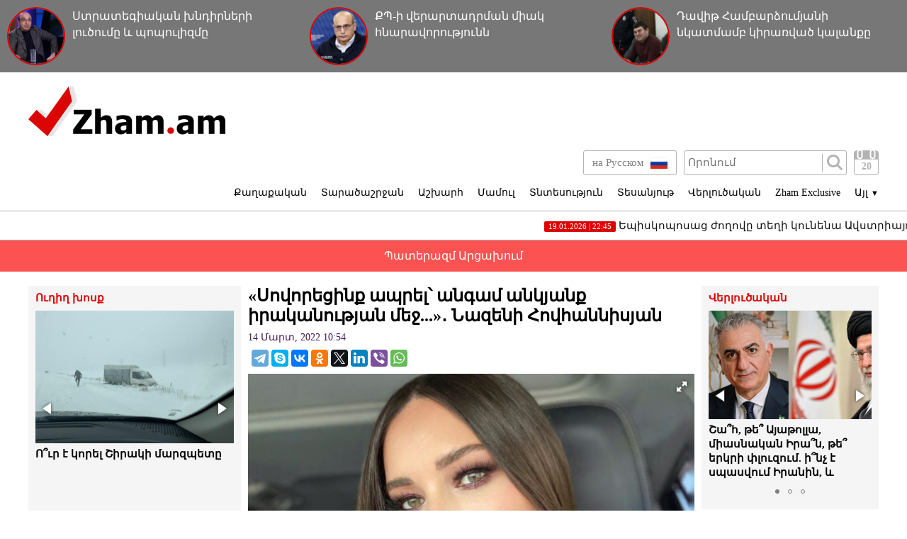

--- FILE ---
content_type: text/html; charset=UTF-8
request_url: https://zham.am/?p=129559&l=am/
body_size: 11797
content:
<!doctype html>
<html class="no-js" lang="">
<head>
<meta charset="utf-8">
<!-- Google tag (gtag.js) -->
<script async src="https://www.googletagmanager.com/gtag/js?id=G-6JVMCRGVZS"></script>
<script>
window.dataLayer = window.dataLayer || [];
function gtag(){dataLayer.push(arguments);}
gtag('js', new Date());

gtag('config', 'G-6JVMCRGVZS');
</script>
<meta http-equiv="X-UA-Compatible" content="IE=edge">
<title>Zham.am | «Սովորեցինք ապրել՝ անգամ անկյանք իրականության մեջ...»․ Նազենի Հովհաննիսյան
</title>
<meta name="description" content="">
<meta name="viewport" content="width=device-width, initial-scale=1">
<link rel="shortcut icon" href="favicon.ico">
<meta name="author" content="Sargssyan">

		
<meta property='og:title' content="«Սովորեցինք ապրել՝ անգամ անկյանք իրականության մեջ...»․ Նազենի Հովհաննիսյան
" />
<meta property='og:description' content="Դերասանուհի, հաղորդավարուհի Նազենի Հովհաննիսյանը նոր լուսանկար է հրապարակել, որին կից խոսել է կյանքի, ապրելու, ցավի մասին։
&laquo;Մենք սովորեցինք փայլել արտաքուստ ու լինել քաղցրահամ, երբ ներսից խամրա" />
<meta property='og:image' content="https://zham.am/timthumb.php?src=/disc/14-03-22/e64921b54da516c2996a1f3a4540a43d.jpg&w=600&h=450" />
<meta property="og:url" content="https://zham.am/?p=129559&l=am/" />

<link rel="stylesheet" href="css/normalize.css">
<link rel="stylesheet" href="css/main.css?v=0.000000022">

<meta name="yandex-verification" content="41f054a9abb4c75b" />

</head>
<body>
<div id="fb-root"></div>
<script async defer crossorigin="anonymous" src="https://connect.facebook.net/ru_RU/sdk.js#xfbml=1&version=v4.0&appId=171040006306876&autoLogAppEvents=1"></script>


<script>
	var htmDIR = "/";
    var lang   = "am";
</script>
	<div class="headerNews clearfix">
					<a href="/?p=185854&l=am">
				<img src="/timthumb.php?src=/disc/19-01-26/e4a53e43dddd03d3b2d5d2274c69456a.jpg&w=90&h=90">
				<span>Ստրատեգիական խնդիրների լուծումը և պոպուլիզմը</span>
			</a>
					<a href="/?p=185853&l=am">
				<img src="/timthumb.php?src=/disc/19-01-26/dbd2328f210ee2bd3988f2de4680da6f.jpg&w=90&h=90">
				<span>ՔՊ-ի վերարտադրման միակ հնարավորությունն ընտրություններին քիչ մասնակցությունն է</span>
			</a>
					<a href="/?p=185844&l=am">
				<img src="/timthumb.php?src=/disc/19-01-26/8f2bf8ccbc4df0abb0a1db78b206ca86.jpg&w=90&h=90">
				<span>Դավիթ Համբարձումյանի նկատմամբ կիրառված կալանքը փոփոխվեց</span>
			</a>
			
	</div>
	<header class="clearfix">
		<div class="logo">
			<a href="/?l=am">
				<img src="img/logo.png" alt="Zham.am Logo" title="Zham.am լրատվական կայք">
			</a>
		</div>
		<div class="headerRight clearfix">
			<div class="headerTop clearfix">
				<div class="lang">
					<a href="https://zham.am/?l=am" class="currentLang"><span>Հայերեն</span> <img src="img/flags/am.png"></a>
					<a href="https://zham.am/?l=ru"><span>на Русском</span> <img src="img/flags/ru.png"></a>
				</div>
				<div class="searchBox clearfix">
					<form action="/?s&l=am" method="get">
						<input type="search" class="search" placeholder="Որոնում" name="s" value=""/>
						<input type="submit" value="" class="ssubmit"/>
					</form>
				</div>
				<div class="datePicker">
					<div class="dpButton">20</div>
					<div class="dateSearchBox clearfix">
					<form action="/?l=am" method="get" id="dtaeSearch">
						<input type="date" class="dateSearch" name="s" value="2026-01-20" min="2019-02-28" max="2026-01-20">
						<input type="hidden" name="date" value="true">
						<input type="submit" value="ՈՐՈՆԵԼ" class="dateSubmit">
					</form>
					<script>
						var input = $("<input>").attr("type", "hidden").val("true");
						$('#dtaeSearch').append($(input));
					</script>
					</div>
				</div>
				<div class="mobiSearchButton"></div>
				<div class="mobiMenuButton"></div>
			</div>
			<nav class="menu clearfix">
				<div class="menuUnit">
					<a class="menuDrop d1">Քաղաքական</a>
					<div class="menuDropBox db1">
						<a href="/?cat=1&l=am" >Քաղաքական</a>
						<a href="/?cat=2&l=am" >Արտաքին քաղաքականություն</a>
						<a href="/?cat=5&l=am" >Հասարակություն</a>
						<a href="/?cat=7&l=am" >Կրթություն</a>
						<a href="/?cat=8&l=am" >Ուղիղ խոսք</a>
						<a href="/?cat=11&l=am" >Իրավունք</a>
					</div>
				</div>
				<div class="menuUnit">
					<a class="menuDrop d2">Տարածաշրջան</a>
					<div class="menuDropBox db2">
						<a href="/?cat=20&l=am" >Արցախի Հանրապետություն</a>
						<a href="/?cat=21&l=am" >Ռուսաստան</a>
						<a href="/?cat=22&l=am" >Վրաստան</a>
						<a href="/?cat=23&l=am" >Ադրբեջան</a>
						<a href="/?cat=24&l=am" >Թուրքիա</a>
						<a href="/?cat=25&l=am" >Իրան</a>
					</div>
				</div>
				<div class="menuUnit">
					<a class="menuDrop d3">Աշխարհ</a>
					<div class="menuDropBox db3">
						<a href="/?cat=30&l=am" >ԱՄՆ</a>
						<a href="/?cat=31&l=am" >Եվրոպա</a>
						<a href="/?cat=32&l=am" >Մերձավոր Արևելք</a>
						<a href="/?cat=34&l=am" >Սփյուռք</a>
					</div>
				</div>
				<div class="menuUnit">
					<a href="/?cat=40&l=am" class="menuDrop">Մամուլ</a>
				</div>
				<div class="menuUnit">
					<a href="/?cat=3&l=am" class="menuDrop">Տնտեսություն</a>
				</div>
				<div class="menuUnit">
					<a href="/?cat=71&l=am" class="menuDrop">Տեսանյութ</a>
				</div>
				<div class="menuUnit">
					<a href="/?cat=6&l=am" class="menuDrop">Վերլուծական</a>
				</div>
				<div class="menuUnit">
					<a href="/?cat=70&l=am" class="menuDrop">Zham Exclusive</a>
				</div>
				<div class="menuUnit">
					<a class="menuDrop d4">Այլ <small>▼</small></a>
					<div class="menuDropBox db4">
						<a href="/?cat=72&l=am" >Ֆոտո</a>
						<a href="/?cat=60&l=am" >Շոու-բիզնես</a>
						<a href="/?cat=61&l=am" >Սպորտ</a>
						<a href="/?cat=63&l=am" >Մշակույթ</a>
						<a href="/?cat=12&l=am" >Կրիմինալ</a>
						<a href="/?cat=13&l=am" >Մայրաքաղաք</a>
						<a href="/?cat=14&l=am" >Հրապարակախոսություն</a>
					</div>
				</div>
				                              
			</nav>
		</div>
	</header>



	<marquee class="topNewsTicker">
			<a href="/?p=185855&l=am">
			<span><time>19.01.2026 | 22:45</time> Եպիսկոպոսաց ժողովը տեղի կունենա Ավստրիայում՝ փետրվարի 16-19-ը</span>
		</a>
			<a href="/?p=185849&l=am">
			<span><time>19.01.2026 | 21:54</time> Ժողովրդին շարունակում են թալանել․ Թուրքիայի սահմանի գյուղերը, կարծես, ուզում են դատարկել (տեսանյութ)</span>
		</a>
			<a href="/?p=185845&l=am">
			<span><time>19.01.2026 | 18:02</time> Եպիսկոպոսաց ժողովը կկազմակերպվի Հայաստանից դուրս</span>
		</a>
			<a href="/?p=185839&l=am">
			<span><time>19.01.2026 | 17:37</time> Շա՞հ, թե՞ Այաթոլլա, միասնական Իրա՞ն, թե՞ երկրի փլուզում. ի՞նչ է սպասվում Իրանին, և ինչպե՞ս այդ ամենը կազդի Հայաստանի անվտանգության վրա (ամփոփում)</span>
		</a>
			<a href="/?p=185838&l=am">
			<span><time>19.01.2026 | 16:45</time> Նիկոլական վախերի մասին (տեսանյութ)</span>
		</a>
			<a href="/?p=185836&l=am">
			<span><time>19.01.2026 | 14:38</time> Ի՞նչ  կապ կա Թրամփի  քայլերի, Գրենդլանդիայի, Վենեսուելայի, Իրանի դեպքերի  և ոսկու գնի սրընթաց աճի մեջ</span>
		</a>
			<a href="/?p=185828&l=am">
			<span><time>19.01.2026 | 11:46</time> «Մենք կանք»...</span>
		</a>
			<a href="/?p=185819&l=am">
			<span><time>19.01.2026 | 10:52</time> Կաթվածահար Երևան․ չկատարված աշխատանքի արդյունքը (տեսանյութ)</span>
		</a>
			<a href="/?p=185815&l=am">
			<span><time>17.01.2026 | 19:29</time> Անհույս է մտածելը, որ քաղաքային ոչ լեգիտիմ 9%-ոց «իշխանությունը» մտածելու է Ձեր մասին</span>
		</a>
			<a href="/?p=185809&l=am">
			<span><time>17.01.2026 | 13:44</time> Նիկոլական «թավշյա» թվաբանություն</span>
		</a>
		</marquee>
	<a href="/?cat=89&l=am" class="covid">Պատերազմ Արցախում</a>
	<div class="main clearfix">		<div class="mainLeft">
			<div class="newBox">
				<div class="titler"><a href="/?cat=8&l=am">Ուղիղ խոսք</a></div>
				<div class="fotorama myRama" data-width="100%" data-ratio="280/275" data-loop="true" data-autoplay="6000" data-transition="crossfade" data-clicktransition="slide">
									<div>
						<a href="/?p=185848&l=am">
							<img src="/timthumb.php?src=/disc/19-01-26/42e6c3e80c86bf88459feadfdbcc8163.jpg&w=300&h=200">
							<span>Ո՞ւր է կորել Շիրակի մարզպետը</span>
						</a>
					</div>
									<div>
						<a href="/?p=185830&l=am">
							<img src="/timthumb.php?src=/disc/19-01-26/3bf9c4c5670fc047019590f284f46818.jpg&w=300&h=200">
							<span>Ահա թե ինչ է տիրում Սևան-Երևան մայրուղու «Չայնի» կոչված հատվածում</span>
						</a>
					</div>
									<div>
						<a href="/?p=185827&l=am">
							<img src="/timthumb.php?src=/disc/19-01-26/a04dd78e5113e16a344e0e6d59d09d0e.jpg&w=300&h=200">
							<span>«Քաղաքապետարանը ցանկանում է շատ վարորդների արգելել մուտքը Երևանի Կենտրոն». Արշակ Սարգսյան</span>
						</a>
					</div>
									<div>
						<a href="/?p=185824&l=am">
							<img src="/timthumb.php?src=/disc/19-01-26/a091e088ae5fbd234439f0d493cb490e.jpg&w=300&h=200">
							<span>«Մկրտիչ Սրբազանն ազատությունից զրկված է նրա համար, որ Հայրապետի հետ ազգակցական կապ ունի»․ Տիգրան Աբրահամյան</span>
						</a>
					</div>
									<div>
						<a href="/?p=185806&l=am">
							<img src="/timthumb.php?src=/disc/17-01-26/c16209cdc8fbb2ed778b486bbca7c509.jpg&w=300&h=200">
							<span>«Այս դատավորն ամոթ ունի՞»․ Գագիկ Համբարյան</span>
						</a>
					</div>
					
				</div>
			</div>
			<div class="newBox">
				<div class="titler"><a href="/?news_line&l=am">Լրահոս</a></div>
				<div class="timeline">
									<a href="/?p=185855&l=am" class="timelineUnit clearfix">
						<img src="/timthumb.php?src=/disc/19-01-26/e078104bb96109801c7d6a4d79801ef6.jpg&w=60&h=60" class="tlImage">
						<span>Եպիսկոպոսաց ժողովը տեղի կունենա Ավստրիայում՝ փետրվարի 16-19-ը</span>
						<time>19.Հունվար.2026 | 22:45</time> 
					</a>
									<a href="/?p=185854&l=am" class="timelineUnit clearfix">
						<img src="/timthumb.php?src=/disc/19-01-26/e4a53e43dddd03d3b2d5d2274c69456a.jpg&w=60&h=60" class="tlImage">
						<span>Ստրատեգիական խնդիրների լուծումը և պոպուլիզմը</span>
						<time>19.Հունվար.2026 | 22:32</time> 
					</a>
									<a href="/?p=185853&l=am" class="timelineUnit clearfix">
						<img src="/timthumb.php?src=/disc/19-01-26/dbd2328f210ee2bd3988f2de4680da6f.jpg&w=60&h=60" class="tlImage">
						<span>ՔՊ-ի վերարտադրման միակ հնարավորությունն ընտրություններին քիչ մասնակցությունն է</span>
						<time>19.Հունվար.2026 | 22:18</time> 
					</a>
									<a href="/?p=185852&l=am" class="timelineUnit clearfix">
						<img src="/timthumb.php?src=/disc/19-01-26/f54b1503d1d9882cced39d53646b4a8a.jpg&w=60&h=60" class="tlImage">
						<span>«Տեսա Աննա Հակոբյանի մի գրառում, «կափարիչս» թռավ, պատասխանեցի։ Էդ գիշեր եկան հեռախոսս առգրավելու»,- Արմեն Աշոտյան</span>
						<time>19.Հունվար.2026 | 22:15</time> 
					</a>
									<a href="/?p=185851&l=am" class="timelineUnit clearfix">
						<img src="/timthumb.php?src=/disc/19-01-26/4d6ed933559ea8fd08708db8151f3340.jpg&w=60&h=60" class="tlImage">
						<span>Փաշինյանը «խաղաղություն» է հաստատել մի պետության հետ, որը չի ճանաչում որևէ միջազգային իրավունք. Վարդան Պողոսյան</span>
						<time>19.Հունվար.2026 | 22:02</time> 
					</a>
									<a href="/?p=185850&l=am" class="timelineUnit clearfix">
						<img src="/timthumb.php?src=/disc/19-01-26/0efea012630caf34793724d873ee9c35.jpg&w=60&h=60" class="tlImage">
						<span>Փաշինյանն ու Ալիևը այնքան հարազատ են, որ եղբայրության, ասել է, թե՝ «ախպերության» մրցանակ են ստանում</span>
						<time>19.Հունվար.2026 | 21:57</time> 
					</a>
									<a href="/?p=185849&l=am" class="timelineUnit clearfix">
						<img src="/timthumb.php?src=/disc/19-01-26/e78203932f68a1757e70be00c6db578b.jpg&w=60&h=60" class="tlImage">
						<span>Ժողովրդին շարունակում են թալանել․ Թուրքիայի սահմանի գյուղերը, կարծես, ուզում են դատարկել (տեսանյութ)</span>
						<time>19.Հունվար.2026 | 21:54</time> 
					</a>
									<a href="/?p=185848&l=am" class="timelineUnit clearfix">
						<img src="/timthumb.php?src=/disc/19-01-26/42e6c3e80c86bf88459feadfdbcc8163.jpg&w=60&h=60" class="tlImage">
						<span>Ո՞ւր է կորել Շիրակի մարզպետը</span>
						<time>19.Հունվար.2026 | 21:53</time> 
					</a>
									<a href="/?p=185847&l=am" class="timelineUnit clearfix">
						<img src="/timthumb.php?src=/disc/19-01-26/4bc853857985f05d3caa5d29769486a1.jpg&w=60&h=60" class="tlImage">
						<span>Քաղաքացին փորձել է մուտք գործել շենք, բայց մերկասառույցի պատճառով գրեթե հայտնվելու էր հրդեհի մեջ (տեսանյութ)</span>
						<time>19.Հունվար.2026 | 21:52</time> 
					</a>
									<a href="/?p=185846&l=am" class="timelineUnit clearfix">
						<img src="/timthumb.php?src=/disc/19-01-26/648f687d73eaa0b37eeec80a7a3389fd.jpg&w=60&h=60" class="tlImage">
						<span>Փարաքարի սպանություններից հետո պաշտոնանկ եղած Բդոյանը կրկին բարձր պաշտոն է ստացել</span>
						<time>19.Հունվար.2026 | 18:42</time> 
					</a>
									<a href="/?p=185845&l=am" class="timelineUnit clearfix">
						<img src="/timthumb.php?src=/disc/19-01-26/af045d9407d7dfef6357602ca7222925.jpg&w=60&h=60" class="tlImage">
						<span>Եպիսկոպոսաց ժողովը կկազմակերպվի Հայաստանից դուրս</span>
						<time>19.Հունվար.2026 | 18:02</time> 
					</a>
									<a href="/?p=185844&l=am" class="timelineUnit clearfix">
						<img src="/timthumb.php?src=/disc/19-01-26/8f2bf8ccbc4df0abb0a1db78b206ca86.jpg&w=60&h=60" class="tlImage">
						<span>Դավիթ Համբարձումյանի նկատմամբ կիրառված կալանքը փոփոխվեց</span>
						<time>19.Հունվար.2026 | 17:57</time> 
					</a>
									<a href="/?p=185843&l=am" class="timelineUnit clearfix">
						<img src="/timthumb.php?src=/disc/19-01-26/d4504de1830b89eba38412e9601e5a94.jpg&w=60&h=60" class="tlImage">
						<span>Հասկանալի է` ժամանակ չունեն մաքրելու, պարգևավճարներն են ծախսում</span>
						<time>19.Հունվար.2026 | 17:49</time> 
					</a>
									<a href="/?p=185842&l=am" class="timelineUnit clearfix">
						<img src="/timthumb.php?src=/disc/19-01-26/95b2a8e590fc947803f13f5fd220dcfe.jpg&w=60&h=60" class="tlImage">
						<span>«...Որոշեցինք այցելել մեր ապուպապի կառուցած եկեղեցի ու մասնակցել սուրբ և անմահ պատարագին»</span>
						<time>19.Հունվար.2026 | 17:46</time> 
					</a>
									<a href="/?p=185840&l=am" class="timelineUnit clearfix">
						<img src="/timthumb.php?src=/disc/19-01-26/1cec0259ac3bd5f2bccca6173b56b790.jpg&w=60&h=60" class="tlImage">
						<span>Իմ գործընկեր Լևոն Քոչարյանի հետ Արմավիր քրեակատարողական հիմնարկում տեսակցեցինք քաղբանտարկյալներին. Գառնիկ Դանիելան</span>
						<time>19.Հունվար.2026 | 17:40</time> 
					</a>
									<a href="/?p=185839&l=am" class="timelineUnit clearfix">
						<img src="/timthumb.php?src=/disc/19-01-26/67f49c9648a3cd52cdc1d808cd0d11f9.jpg&w=60&h=60" class="tlImage">
						<span>Շա՞հ, թե՞ Այաթոլլա, միասնական Իրա՞ն, թե՞ երկրի փլուզում. ի՞նչ է սպասվում Իրանին, և ինչպե՞ս այդ ամենը կազդի Հայաստանի անվտանգության վրա (ամփոփում)</span>
						<time>19.Հունվար.2026 | 17:37</time> 
					</a>
									<a href="/?p=185841&l=am" class="timelineUnit clearfix">
						<img src="/timthumb.php?src=/disc/19-01-26/3006b2c5a13a505b71bb7a6efd6dc580.jpg&w=60&h=60" class="tlImage">
						<span>Գյումրու քաղաքապետ Վարդան Ղուկասյանի համար դատարան կրկին շտապօգնություն են կանչել. փաստաբան</span>
						<time>19.Հունվար.2026 | 17:03</time> 
					</a>
									<a href="/?p=185838&l=am" class="timelineUnit clearfix">
						<img src="/timthumb.php?src=/disc/19-01-26/da1f04343760ddbb763b26440a9e4b31.jpg&w=60&h=60" class="tlImage">
						<span>Նիկոլական վախերի մասին (տեսանյութ)</span>
						<time>19.Հունվար.2026 | 16:45</time> 
					</a>
									<a href="/?p=185837&l=am" class="timelineUnit clearfix">
						<img src="/timthumb.php?src=/disc/19-01-26/9019087e391ea56f83e6c3a9a27c3f97.jpg&w=60&h=60" class="tlImage">
						<span>Կամո Ցուցուլյանը նշանակվել է ոստիկանության պետ, իսկ Արամ Ղազարյանը՝ Փրկարար ծառայության ղեկավար</span>
						<time>19.Հունվար.2026 | 16:14</time> 
					</a>
									<a href="/?p=185836&l=am" class="timelineUnit clearfix">
						<img src="/timthumb.php?src=/disc/19-01-26/a28c549df7e5e1b43a54abceadf91745.jpg&w=60&h=60" class="tlImage">
						<span>Ի՞նչ  կապ կա Թրամփի  քայլերի, Գրենդլանդիայի, Վենեսուելայի, Իրանի դեպքերի  և ոսկու գնի սրընթաց աճի մեջ</span>
						<time>19.Հունվար.2026 | 14:38</time> 
					</a>
									<a href="/?p=185835&l=am" class="timelineUnit clearfix">
						<img src="/timthumb.php?src=/disc/19-01-26/f98b044dff903a06165f8f9e939eaf09.jpg&w=60&h=60" class="tlImage">
						<span>Եպիսկոպոսաց ժողովը կգումարվի Հայաստանից դուրս</span>
						<time>19.Հունվար.2026 | 14:16</time> 
					</a>
									<a href="/?p=185833&l=am" class="timelineUnit clearfix">
						<img src="/timthumb.php?src=/disc/19-01-26/0e638be570b993f70f6729322e8fa6a5.jpg&w=60&h=60" class="tlImage">
						<span>Փաշինյանը Լևոն Ֆարմանյանին ազատել է պաշտոնից</span>
						<time>19.Հունվար.2026 | 13:15</time> 
					</a>
									<a href="/?p=185834&l=am" class="timelineUnit clearfix">
						<img src="/timthumb.php?src=/disc/19-01-26/833ce1ac98695ca6760eceeb39ae89f4.jpg&w=60&h=60" class="tlImage">
						<span>Հունվարի 27-ը սահմանվեց հայրենիքի պաշտպանության համար զոհվածների հիշատակի օր և ոչ աշխատանքային օր</span>
						<time>19.Հունվար.2026 | 13:00</time> 
					</a>
									<a href="/?p=185832&l=am" class="timelineUnit clearfix">
						<img src="/timthumb.php?src=/disc/19-01-26/c55adf75dc424122be653ae5322a30aa.jpg&w=60&h=60" class="tlImage">
						<span>ՔՊ-ականները պիտի գերթանկարժեք շորեղեն հագնեն, թե չէ ցնցոտիներով «խաղաղություն» չեն կարող շինել </span>
						<time>19.Հունվար.2026 | 12:49</time> 
					</a>
									<a href="/?p=185831&l=am" class="timelineUnit clearfix">
						<img src="/timthumb.php?src=/disc/19-01-26/10126d87257f0f4855bec345eec9d29e.jpg&w=60&h=60" class="tlImage">
						<span>Սամսոնյանի հացադուլի 11-րդ օրն է. Բողոքի ակցիա ՄԻՊ գրասենյակի մոտ</span>
						<time>19.Հունվար.2026 | 12:44</time> 
					</a>
									<a href="/?p=185830&l=am" class="timelineUnit clearfix">
						<img src="/timthumb.php?src=/disc/19-01-26/3bf9c4c5670fc047019590f284f46818.jpg&w=60&h=60" class="tlImage">
						<span>Ահա թե ինչ է տիրում Սևան-Երևան մայրուղու «Չայնի» կոչված հատվածում</span>
						<time>19.Հունվար.2026 | 11:55</time> 
					</a>
									<a href="/?p=185829&l=am" class="timelineUnit clearfix">
						<img src="/timthumb.php?src=/disc/19-01-26/4d48a891c4ca213e2c4bb9954ad7aaec.jpg&w=60&h=60" class="tlImage">
						<span>Սամվել Կարապետյանի գործը քննող 53 քննիչները 22 են դարձել՝ չնայած հայտարարում էին, թե դեռ ինտենսիվ քննություն են անցկացնելու. Վարդևանյան</span>
						<time>19.Հունվար.2026 | 11:51</time> 
					</a>
									<a href="/?p=185828&l=am" class="timelineUnit clearfix">
						<img src="/timthumb.php?src=/disc/19-01-26/449d9d22839aa642dd24e8653e1baab9.jpg&w=60&h=60" class="tlImage">
						<span>«Մենք կանք»...</span>
						<time>19.Հունվար.2026 | 11:46</time> 
					</a>
									<a href="/?p=185827&l=am" class="timelineUnit clearfix">
						<img src="/timthumb.php?src=/disc/19-01-26/a04dd78e5113e16a344e0e6d59d09d0e.jpg&w=60&h=60" class="tlImage">
						<span>«Քաղաքապետարանը ցանկանում է շատ վարորդների արգելել մուտքը Երևանի Կենտրոն». Արշակ Սարգսյան</span>
						<time>19.Հունվար.2026 | 11:36</time> 
					</a>
									<a href="/?p=185826&l=am" class="timelineUnit clearfix">
						<img src="/timthumb.php?src=/disc/19-01-26/1ca88a28ad3b012bba42ab79aabd0296.jpg&w=60&h=60" class="tlImage">
						<span>Ամիսներ շարունակ Մկրտիչ Սրբազանն ազատությունից զրկված է այն բանի համար, որ Ամենայն Հայոց Հայրապետի հետ ազգակցական կապ ունի. Աբրահամյան</span>
						<time>19.Հունվար.2026 | 11:16</time> 
					</a>
						
				</div>
			</div>
			<div class="allTimeline">
				<a href="/?news_line&l=am">
					ԱՄԲՈՂՋ ԼՐԱՀՈՍԸ				</a>
			</div>
			<div class="newBox">
				<div class="titler"><a>Ամենաընթերցված</a></div>
				<div class="myRama">
									<div class="mostPopUnit">
						<a href="/?p=185833&l=am" class="clearfix">
							<img src="/timthumb.php?src=/disc/19-01-26/0e638be570b993f70f6729322e8fa6a5.jpg&w=300&h=200">
							<span>Փաշինյանը Լևոն Ֆարմանյանին ազատել է պաշտոնից<b>1</b></span>
						</a>
					</div>
									<div class="mostPopUnit">
						<a href="/?p=185834&l=am" class="clearfix">
							<img src="/timthumb.php?src=/disc/19-01-26/833ce1ac98695ca6760eceeb39ae89f4.jpg&w=300&h=200">
							<span>Հունվարի 27-ը սահմանվեց հայրենիքի պաշտպանության համար զոհվածների հիշատակի օր և ոչ աշխատանքային օր<b>2</b></span>
						</a>
					</div>
									<div class="mostPopUnit">
						<a href="/?p=185822&l=am" class="clearfix">
							<img src="/timthumb.php?src=/disc/19-01-26/2c61fce98f090eeb2d3b11146a29f8c1.jpg&w=300&h=200">
							<span>Բարձր աշխատավարձ ստացող ամենապարապ մարդը<b>3</b></span>
						</a>
					</div>
									<div class="mostPopUnit">
						<a href="/?p=185821&l=am" class="clearfix">
							<img src="/timthumb.php?src=/disc/19-01-26/32f83f4d2c6ba17a012819a71fcbd922.jpg&w=300&h=200">
							<span>Փաշինյանը ոչ մի շանս չունի, եթե 50 տոկոսից ավելի մարդ գնա ընտրության․ ինչ է սպասվում 2026-ին (տեսանյութ)<b>4</b></span>
						</a>
					</div>
									<div class="mostPopUnit">
						<a href="/?p=185842&l=am" class="clearfix">
							<img src="/timthumb.php?src=/disc/19-01-26/95b2a8e590fc947803f13f5fd220dcfe.jpg&w=300&h=200">
							<span>«...Որոշեցինք այցելել մեր ապուպապի կառուցած եկեղեցի ու մասնակցել սուրբ և անմահ պատարագին»<b>5</b></span>
						</a>
					</div>
								</div>
			</div>
			<div class="fotorama myRama myRamaSmall" data-width="100%" data-ratio="300/300" data-loop="true" data-autoplay="6000" data-transition="crossfade" data-clicktransition="slide">
									<div>
						<a href="/?p=150054&l=am">
							<img src="/timthumb.php?src=/disc/11-03-23/65f23e601515f73e4bc93320f4780803.jpg&w=300&h=300">
						</a>
					</div>
									<div>
						<a href="/?p=150053&l=am">
							<img src="/timthumb.php?src=/disc/11-03-23/ccd513ba753e40949ecc8586d0e70c0f.jpg&w=300&h=300">
						</a>
					</div>
									<div>
						<a href="/?p=114039&l=am">
							<img src="/timthumb.php?src=/disc/08-09-21/41150e5788d4ef7b8f8604f833930f0b.jpg&w=300&h=300">
						</a>
					</div>
									<div>
						<a href="/?p=101261&l=am">
							<img src="/timthumb.php?src=/disc/10-04-21/f8fd5b22952cebc2b3b19e9b2f80e582.jpg&w=300&h=300">
						</a>
					</div>
									<div>
						<a href="/?p=90940&l=am">
							<img src="/timthumb.php?src=/disc/09-01-21/6f13cdb9e05b2758c6aa0d2a319a9975.jpg&w=300&h=300">
						</a>
					</div>
							</div>
		</div>		<div class="mainCenter">
			<div id="make-count" data-id="129559"></div>
			<article class="news">
				<h1>«Սովորեցինք ապրել՝ անգամ անկյանք իրականության մեջ...»․ Նազենի Հովհաննիսյան
</h1>
				<time>14 Մարտ, 2022 10:54</time>
				<div class="articleShaher clearfix">
					<div class="fb-share-button" data-href="https://zham.am/?p=129559&l=am/" data-layout="button_count" data-size="large"><a target="_blank" href="https://www.facebook.com/sharer/sharer.php?u=https%3A%2F%2Fdevelopers.facebook.com%2Fdocs%2Fplugins%2F&amp;src=sdkpreparse" class="fb-xfbml-parse-ignore">Поделиться</a></div>
					<script type="text/javascript" src="//yastatic.net/es5-shims/0.0.2/es5-shims.min.js" charset="utf-8"></script>
					<script type="text/javascript" src="//yastatic.net/share2/share.js" charset="utf-8"></script>
					<div class="ya-share2" data-services="telegram,skype,vkontakte,odnoklassniki,twitter,linkedin,viber,whatsapp" data-counter=""></div>
				</div>
				<div class="articleImge">
										<div class="fotorama" data-click="true" data-allowfullscreen="true" data-width="100%">
						<img src="/timthumb.php?src=/disc/14-03-22/e64921b54da516c2996a1f3a4540a43d.jpg&w=450" title="«Սովորեցինք ապրել՝ անգամ անկյանք իրականության մեջ...»․ Նազենի Հովհաննիսյան
">
					</div>
									</div>
				<div class="articleInner clearfix">	
									<div class="suggestions">
						<span>Դիտել նաև</span>
						<div class="mobiSug">
													<a href="/?p=183824&l=am">«Հայաստանի 4-րդ Գյոյչայական Հանրապետությունը»</a>
													<a href="/?p=182799&l=am">«Նարեկ Օհանյանը մեղադրվում է հանցանքին օժանդակելու համար, սակայն կալանքի մեջ է որպես կատարող»․ Վահե Հովհաննիսյան</a>
													<a href="/?p=181669&l=am">Ուրիշի Նոբելյան մրցանակը՝ Հայաստանի միակ «անվտանգության երաշխիք»</a>
													<a href="/?p=180872&l=am">Հայաստանն ու Մայր Աթոռը վկա՝ դա կդառնա քո տղամարդության, ոչ՝ մարդության  իրական սաղմոսը և երկրպագությունը. Րաֆֆի Հովհաննիսյան</a>
													<a href="/?p=180553&l=am">ժամանակն է, որ բոլորն իրենք իրենցից վեր կանգնեն</a>
												</div>
					</div>
								</div>
				<p style="text-align: justify;">Դերասանուհի, հաղորդավարուհի Նազենի Հովհաննիսյանը նոր լուսանկար է հրապարակել, որին կից խոսել է կյանքի, ապրելու, ցավի մասին։</p>
<p style="text-align: justify;">&laquo;Մենք սովորեցինք փայլել արտաքուստ ու լինել քաղցրահամ, երբ ներսից խամրած ենք ու դառնահամից՝ հուսահատության գլխապտույտով:</p>
<p style="text-align: justify;">... սովորեցինք նայել ՁԵԶ սիրահարի &laquo;կույր&raquo; հայացքով՝ տեսնելով միայն լավագույնը, որը գուցե նույնիսկ գոյություն չուներ ... սովորեցինք սարերը հողին հավասարեցնել հանուն ձեզ ու երկնքից աստղերն իջեցնելով՝ թաքուն դնել ձեր ձեռքերի մեջ,խաբելով ինքներս մեզ՝ իբր դուք եք աստղերն այդ իջեցրել...</p>
<p style="text-align: justify;">Սովորեցինք ձեզ համար լինել անսպառ, երբ իսպառ սպառված՝ չգիտեինք՝ որ պատով տալ մեզ, որ կյանքի՛ հետ գանք...</p>
<p style="text-align: justify;">...սովորեցինք սպասել,</p>
<p style="text-align: justify;">սպասել անվերջ,</p>
<p style="text-align: justify;">անհոգնե՛լ ու անտրտում, սպասել, ու հաճախ էդպես էլ չհասնել... չհասցնել...</p>
<p style="text-align: justify;">Սովորեցինք ժպտալ՝ ցավի արցունքների արանքից, կոչելով նրանց կարոտի արցունքներ... սովորեցինք գոռալ ՆԵՐՍ, որ չնեղվեք հանկարծ էդ գոռոցից, լռել հաճախ ու խոսել՝ ժպիտներ նվիրելու պայմանով միայն...</p>
<p style="text-align: justify;">Մենք սովորեցինք մի կողմ դնել Տիեզերքը՝ հանուն ձեր Աշխարհի... Սովորեցինք ԱՊՐԵԼ՝ անգամ անկյանք իրականության մեջ...</p>
<p style="text-align: justify;">իսկ դու՞ք...</p>
<p style="text-align: justify;">որտեղ եք դուք....</p>
<p style="text-align: justify;">...մի փակեք, պարզապես մի փակեք այն դուռը՝ կյանքի ու սիրո, որը ձեզ համար ԼԱՅՆ, կրնկի վրա բացում է կինը, մի շրխկացրեք նրա դեմքին ձեր իսկ թուլություններն ու անկամությունը...</p>
<p style="text-align: justify;">մի դարձեք գերի ձեր թերություններին ու վախերին՝ վերագրելով դրանք կանանց...</p>
<p style="text-align: justify;">մի ...</p>
<p style="text-align: justify;">Մի պաշտպանեք կնոջը,</p>
<p style="text-align: justify;">պաշտպանեք ձեր ՍԵՐԸ,</p>
<p style="text-align: justify;">պաշտպանեք ձեր սիրո &laquo;դարպասը&raquo;,</p>
<p style="text-align: justify;">պաշտպանեք ի վերջո ձեր՝ Երջանիկ լինելու իրավունքը:</p>
<p style="text-align: justify;">ՍԻՐԵՔ</p>
<p style="text-align: justify;">Մենք սովորեցինք մի կողմ դնել Տիեզերքը՝ հանուն ձեր Աշխարհի... Սովորեցինք ԱՊՐԵԼ՝ անգամ անկյանք իրականության մեջ...</p>
<p style="text-align: justify;">ՉԷ՞, որ արժանի է ՍԻՐՈ</p>
<p style="text-align: justify;">ՄԱՅՐԸ</p>
<p style="text-align: justify;">ԿԻՆԸ&raquo;, - գրել է Նազենին։</p>		
								<div class="fotorama" style="clear:both;" data-click="true" data-allowfullscreen="true" data-width="100%">
										 <img src="/disc/14-03-22/0f19131b8b2d75a291880b36a7321c2a.jpg" >
					 
				</div>	
								<div class="fb-quote"></div>
			</article>
			<div class="articleShaher clearfix">
				<div class="fb-share-button" data-href="https://zham.am/?p=129559&l=am/" data-layout="button_count" data-size="large"><a target="_blank" href="https://www.facebook.com/sharer/sharer.php?u=https%3A%2F%2Fdevelopers.facebook.com%2Fdocs%2Fplugins%2F&amp;src=sdkpreparse" class="fb-xfbml-parse-ignore">Поделиться</a></div>
				<script type="text/javascript" src="//yastatic.net/es5-shims/0.0.2/es5-shims.min.js" charset="utf-8"></script>
				<script type="text/javascript" src="//yastatic.net/share2/share.js" charset="utf-8"></script>
				<div class="ya-share2" data-services="facebook,telegram,skype,vkontakte,odnoklassniki,twitter,linkedin,viber,whatsapp" data-counter=""></div>
				<!--<div class="articleHits">
					</?= $t['items']['seen'] ?> <span></?= $data['hits'] ?></span> </?= $t['items']['times'] ?>
				</div>-->
			</div>
			
				<div class="telegram">
					<span>Հետևեք մեզ <a href="https://t.me/zham_news_armenia" target="_blank">Telegram</a>-ում</span><img src="img/telegram1.png">
				</div>
				<div class="telegram youtube">
					<span>Հետևեք մեզ <a href="https://www.youtube.com/user/zhamvideo" target="_blank">YouTube</a>-ում</span><img src="img/youtube1.png">
				</div>
						<div class="articleComments">
				<div class="fb-comments" data-href="https://zham.am/?p=129559&l=am/" data-width="100%" data-numposts="3"></div>
			</div>
					</div>
				<div class="mainRight">
			<div class="newBox">
				<div class="titler"><a href="/?cat=6&l=am">Վերլուծական</a></div>
				<div class="fotorama myRama myRamaSmall" data-width="100%" data-ratio="230/240" data-loop="true" data-autoplay="6000" data-transition="crossfade" data-clicktransition="slide">
									<div>
						<a href="/?p=185839&l=am">
							<img src="/timthumb.php?src=/disc/19-01-26/67f49c9648a3cd52cdc1d808cd0d11f9.jpg&w=300&h=200">
							<span>Շա՞հ, թե՞ Այաթոլլա, միասնական Իրա՞ն, թե՞ երկրի փլուզում. ի՞նչ է սպասվում Իրանին, և ինչպե՞ս այդ ամենը կազդի Հայաստանի անվտանգության վրա (ամփոփում)</span>
						</a>
					</div>
									<div>
						<a href="/?p=185836&l=am">
							<img src="/timthumb.php?src=/disc/19-01-26/a28c549df7e5e1b43a54abceadf91745.jpg&w=300&h=200">
							<span>Ի՞նչ  կապ կա Թրամփի  քայլերի, Գրենդլանդիայի, Վենեսուելայի, Իրանի դեպքերի  և ոսկու գնի սրընթաց աճի մեջ</span>
						</a>
					</div>
									<div>
						<a href="/?p=185775&l=am">
							<img src="/timthumb.php?src=/disc/16-01-26/46deaa10a3326293af4eedf2def915f2.jpg&w=300&h=200">
							<span>Ինչո՞ւ  է Դանիել Իոաննիսյանը փորձում հերքել անհերքելին</span>
						</a>
					</div>
					
				</div>
			</div>
			<div class="socialBox">
				<div class="fb-page" data-href="https://www.facebook.com/ZhamLratvakan/" data-tabs="" data-width="" data-height="" data-small-header="false" data-adapt-container-width="true" data-hide-cover="false" data-show-facepile="true"><blockquote cite="https://www.facebook.com/www.zham.am/" class="fb-xfbml-parse-ignore"><a href="https://www.facebook.com/www.zham.am/">Zham.am</a></blockquote></div>
			</div>
			<div class="newBox">
				<div class="titler"><a href="/?cat=70&l=am">Zham Exclusive</a></div>
				<div class="exclusiveBox clearfix">
									<a href="/?p=184010&l=am">
						<img src="/timthumb.php?src=/disc/11-11-25/00f1cd3ecd6af77d32bbec95f84def59.jpg&w=300&h=200">
						<span>Գրիշա Հարությունյանի կյանքն ու գործունեությունը (տեսանյութ)</span>
					</a>
									<a href="/?p=183165&l=am">
						<img src="/timthumb.php?src=/disc/15-10-25/60a41d524d965ae0d9e02e680fb2d93a.jpg&w=300&h=200">
						<span>«Մայր Հայաստան» կուսակցության նախընտրական ծրագիրը. Վաղարշապատ խոշորացված համայնք</span>
					</a>
									<a href="/?p=182979&l=am">
						<img src="/timthumb.php?src=/disc/07-10-25/8f1d9636b4f644135352589a3f2b57d8.jpg&w=300&h=200">
						<span>Հին քաղաքի պատկերների պահապանը. Վահան Թումասյան</span>
					</a>
					
				</div>
			</div>
						<div class="newBox newBoxRed">
				<div class="titler"><a href="#">LIVE</a></div>
				<div class="liveBlock">
					<iframe width="560" height="315" src="https://www.youtube.com/embed/cEdOmaMUGM?rel=0&amp;autoplay=1&mute=1" frameborder="0" allow="accelerometer; autoplay; encrypted-media; gyroscope; picture-in-picture" allowfullscreen></iframe>
				</div>
			</div>
						<div class="socialBox subYT">
				<script src="https://apis.google.com/js/platform.js"></script>
				<div class="g-ytsubscribe" data-channel="zhamvideo" data-layout="full" data-count="default"></div>
			</div>
			<div class="socialBox subTG">
				<a href="https://t.me/zham_news_armenia" target="_blannk" class="telegramButton">
					 Subscribe to our<br /> Telegram Channel
					 <img src="img/telegram.png">
				</a>
			</div>
			<!--<div class="vannerCat">
				<a href="<//?= createURL('cat=85') ?>">
					<img src="img/cat.jpg">
				</a>
			</div>-->
			<div class="calendarRight">
				<div class="titler"><a>Որոնում ամսաթվով</a></div>
				<div class="dateSearchBox clearfix">
				<form action="/?l=am" method="get" id="dtaeSearch">
					<input type="date" class="dateSearch" name="s" value="2026-01-20" min="2019-02-28" max="2026-01-20">
					<input type="hidden" name="date" value="true">
					<input type="submit" value="ՈՐՈՆԵԼ" class="dateSubmit">
				</form>
				<script>
					var input = $("<input>").attr("type", "hidden").val("true");
					$('#dtaeSearch').append($(input));
				</script>
				</div>
			</div>
			<div class="newBox">
				<div class="titler"><a href="/?cat=81&l=am">Հարցազրույց</a></div>
				<div class="fotorama myRama myRamaSmall" data-width="100%" data-ratio="230/240" data-loop="true" data-autoplay="6000" data-transition="crossfade" data-clicktransition="slide">
									<div>
						<a href="/?p=185817&l=am">
							<img src="/timthumb.php?src=/disc/17-01-26/64cd2c27b11475dcea5ece94e9c233ff.jpg&w=300&h=200">
							<span>Մեկ օրում 20 հազար դոլար ստանալը ժողովո՞ւրդն է որոշել. Լիա Սարգսյան</span>
						</a>
					</div>
									<div>
						<a href="/?p=185801&l=am">
							<img src="/timthumb.php?src=/disc/17-01-26/f50028cbfd37c125bed059a7ad541df4.jpg&w=300&h=200">
							<span>Թրամփն առավելագույնը պահանջելով՝ փորձում է ստանալ գոնե նվազագույնը. քաղաքագետ</span>
						</a>
					</div>
									<div>
						<a href="/?p=185788&l=am">
							<img src="/timthumb.php?src=/disc/16-01-26/01caf189d9c7db9fa4d6b9082505c3ed.jpg&w=300&h=200">
							<span>Իրանի կտրուկ հայտարարությունն աննախադեպ էր Հայաստանի համար. Փույա Հոսեյնի</span>
						</a>
					</div>
					
				</div>
			</div>
			<div class="socialBox twsb">
				<a href="https://twitter.com/intent/tweet?screen_name=Zham__am&ref_src=twsrc%5Etfw" class="twitter-mention-button" data-show-count="false">Tweet to @Zham__am</a><script async src="https://platform.twitter.com/widgets.js" charset="utf-8"></script>
				<div class="twbox">
					<a class="twitter-timeline" href="https://twitter.com/Zham__am?ref_src=twsrc%5Etfw">Tweets by Zham__am</a> <script async src="https://platform.twitter.com/widgets.js" charset="utf-8"></script>
				</div>
			</div>
			<div class="newBox">
				<div class="titler"><a href="/?cat=13&l=am">Մայրաքաղաք</a></div>
				<div class="fotorama myRama myRamaSmall" data-width="100%" data-ratio="230/240" data-loop="true" data-autoplay="6000" data-transition="crossfade" data-clicktransition="slide">
									<div>
						<a href="/?p=185183&l=am">
							<img src="/timthumb.php?src=/disc/23-12-25/c24ded9aef2b76d39efbd5677026ed3a.jpg&w=300&h=200">
							<span>Դիտահորը փոսալցրել ու ասֆալտապատել են․ Արմեն Քոչարյան (տեսանյութ)</span>
						</a>
					</div>
									<div>
						<a href="/?p=185181&l=am">
							<img src="/timthumb.php?src=/disc/23-12-25/00c687e88f41d2221255c23bc3f19d21.jpg&w=300&h=200">
							<span>Աջափնյակի մետրոն չեն կառուցում, բայց Երևանի 2026 թ․ բյուջեով 2 մլրդ դրամ է կրկին հատկացվել (տեսանյութ)</span>
						</a>
					</div>
									<div>
						<a href="/?p=184979&l=am">
							<img src="/timthumb.php?src=/disc/16-12-25/e8fb0c333580ed744eb84c3f115cf39d.jpg&w=300&h=200">
							<span>700 միլիոն ԱՄՆ դոլարի գույքի հափշտակություն. Չախոյանը հաղորդում կներկայացնի Ավինյանի դեմ</span>
						</a>
					</div>
					
				</div>
			</div>
			<div class="newBox">
				<div class="titler"><a href="/?cat=61&l=am">Սպորտ</a></div>
				<div class="fotorama myRama myRamaSmall" data-width="100%" data-ratio="230/240" data-loop="true" data-autoplay="6000" data-transition="crossfade" data-clicktransition="slide">
									<div>
						<a href="/?p=185794&l=am">
							<img src="/timthumb.php?src=/disc/16-01-26/88109e9299228d84b5c3737fe7b5e4c2.jpg&w=300&h=200">
							<span>Հրաչյա Ռոստոմյանը «Առաջարկ Հայաստանին» նախագծին ներկայացրել է սպորտի զարգացման 14 տարվա ռազմավարություն</span>
						</a>
					</div>
									<div>
						<a href="/?p=185633&l=am">
							<img src="/timthumb.php?src=/disc/10-01-26/d51ec0bb8e22adce7c66b3920b7eace3.jpg&w=300&h=200">
							<span>Արժանապատվության հարց էր. «ադրբեջան» գրությունը փակած հայ դահուկորդը և 40 աստիճան «պետական» սառնամանիք. «5-րդ ալիք»</span>
						</a>
					</div>
									<div>
						<a href="/?p=185629&l=am">
							<img src="/timthumb.php?src=/disc/10-01-26/99781dda0501ff724113a0e99a0c284f.jpg&w=300&h=200">
							<span>Հայի արժանապատվությունը չունի պարզաբանման կարիք. Գագիկ Սարգսյան</span>
						</a>
					</div>
					
				</div>
			</div>
		</div>	</div>
	<footer class="clearfix">
		<div class="footerMenu">
				<a href="/?st=1">Հետադարձ կապ</a>
				<a href="/?st=2">Մեր մասին</a>
				<!--LiveInternet counter--><script type="text/javascript">
				document.write('<a href="//www.liveinternet.ru/click" '+
				'target="_blank"><img src="//counter.yadro.ru/hit?t45.6;r'+
				escape(document.referrer)+((typeof(screen)=='undefined')?'':
				';s'+screen.width+''+screen.height+''+(screen.colorDepth?
				screen.colorDepth:screen.pixelDepth))+';u'+escape(document.URL)+
				';h'+escape(document.title.substring(0,150))+';'+Math.random()+
				'" alt="" title="LiveInternet" '+
				'border="0" width="31" height="31"><\/a>')
				</script><!--/LiveInternet-->
		</div>
		<small>
			&copy 2019 Zham.am լրատվական կայք - Բոլոր իրավունքները պաշտպանված են:<br/>
					Կայքից մեջբերումներ, մասնակի կամ ամբողջական հեռուստաընթերցումներ կատարելիս հղումը Zham.am-ին պարտադիր է: Կայքում արտահայտված կարծիքները կարող են չհամընկնել խմբագրության տեսակետի հետ:		</small>
	</footer>
	<span class="footerSign">Websiite by <a href="http://sargssyan.com" target="_blank">Sargssyan</a></span>
  
  
	<a href="#" id="back-to-top" title="Back to top"><img src="img/top.png"></a>
	
	
	<div class="fb-slide-box">
		<div class="fbsb-title clearfix">
			<img src="img/fbsb_icon.png">
			<b>Հետևեք մեզ Facebook-ում</b>
			<a href="https://www.facebook.com/ZhamLratvakan" target="_blank">https://www.facebook.com/ZhamLratvakan</a>
		</div>
		<div class="fb-like" data-href="https://www.facebook.com/ZhamLratvakan/" data-width="300" data-layout="standard" data-action="like" data-size="large" data-show-faces="true" data-share="false"></div>
		<div class="close-fbsb"></div>
	</div>

	<script src="js/vendor/modernizr-3.7.1.min.js"></script>
	<script src="https://code.jquery.com/jquery-3.4.1.min.js" integrity="sha256-CSXorXvZcTkaix6Yvo6HppcZGetbYMGWSFlBw8HfCJo=" crossorigin="anonymous"></script>
	<script>window.jQuery || document.write('<script src="js/vendor/jquery-3.4.1.min.js"><\/script>')</script>
	<script src="js/plugins.js"></script>
	<script src="js/main.js?v=0.00004"></script>
	
	<script>
	$(window).ready(function(){
	  setInterval(function(){ 
		$('.fb-slide-box').addClass("fb-slide-box-block")
	  }, 9000);

	});
	</script>
	
	<link  href="https://cdnjs.cloudflare.com/ajax/libs/fotorama/4.6.4/fotorama.css" rel="stylesheet">
	<script src="https://cdnjs.cloudflare.com/ajax/libs/fotorama/4.6.4/fotorama.js"></script>

<script defer src="https://static.cloudflareinsights.com/beacon.min.js/vcd15cbe7772f49c399c6a5babf22c1241717689176015" integrity="sha512-ZpsOmlRQV6y907TI0dKBHq9Md29nnaEIPlkf84rnaERnq6zvWvPUqr2ft8M1aS28oN72PdrCzSjY4U6VaAw1EQ==" data-cf-beacon='{"version":"2024.11.0","token":"8cc0a52e15d14224868c25db2d46bfa4","r":1,"server_timing":{"name":{"cfCacheStatus":true,"cfEdge":true,"cfExtPri":true,"cfL4":true,"cfOrigin":true,"cfSpeedBrain":true},"location_startswith":null}}' crossorigin="anonymous"></script>
</body>

</html>

--- FILE ---
content_type: text/html; charset=utf-8
request_url: https://accounts.google.com/o/oauth2/postmessageRelay?parent=https%3A%2F%2Fzham.am&jsh=m%3B%2F_%2Fscs%2Fabc-static%2F_%2Fjs%2Fk%3Dgapi.lb.en.OE6tiwO4KJo.O%2Fd%3D1%2Frs%3DAHpOoo_Itz6IAL6GO-n8kgAepm47TBsg1Q%2Fm%3D__features__
body_size: 163
content:
<!DOCTYPE html><html><head><title></title><meta http-equiv="content-type" content="text/html; charset=utf-8"><meta http-equiv="X-UA-Compatible" content="IE=edge"><meta name="viewport" content="width=device-width, initial-scale=1, minimum-scale=1, maximum-scale=1, user-scalable=0"><script src='https://ssl.gstatic.com/accounts/o/2580342461-postmessagerelay.js' nonce="nEdGgkjVw0rp-4RYubAVFA"></script></head><body><script type="text/javascript" src="https://apis.google.com/js/rpc:shindig_random.js?onload=init" nonce="nEdGgkjVw0rp-4RYubAVFA"></script></body></html>